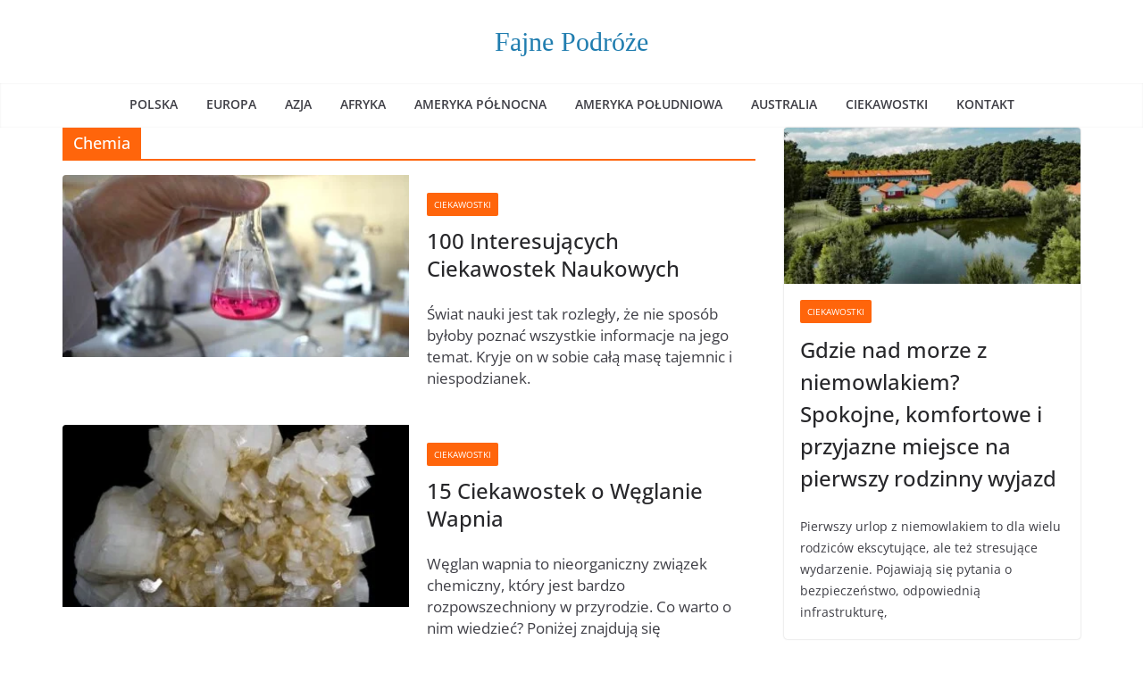

--- FILE ---
content_type: text/html; charset=UTF-8
request_url: https://fajnepodroze.pl/turystyka/chemia/
body_size: 11292
content:
<!doctype html><html lang="pl-PL"><head><script data-no-optimize="1">var litespeed_docref=sessionStorage.getItem("litespeed_docref");litespeed_docref&&(Object.defineProperty(document,"referrer",{get:function(){return litespeed_docref}}),sessionStorage.removeItem("litespeed_docref"));</script> <meta charset="UTF-8"/><link data-optimized="2" rel="stylesheet" href="https://fajnepodroze.pl/wp-content/litespeed/css/3c5a6983688bd8e433fa25020f125f2b.css?ver=9cf17" /><meta name="viewport" content="width=device-width, initial-scale=1"><link rel="profile" href="https://gmpg.org/xfn/11" /><meta name='robots' content='index, follow, max-image-preview:large, max-snippet:-1, max-video-preview:-1' /><title>Chemia - Fajne Podróże</title><link rel="canonical" href="https://fajnepodroze.pl/turystyka/chemia/" /><meta property="og:locale" content="pl_PL" /><meta property="og:type" content="article" /><meta property="og:title" content="Chemia - Fajne Podróże" /><meta property="og:url" content="https://fajnepodroze.pl/turystyka/chemia/" /><meta property="og:site_name" content="Fajne Podróże" /><meta name="twitter:card" content="summary_large_image" /><meta name="twitter:site" content="@fajnepodrozepl" /> <script type="application/ld+json" class="yoast-schema-graph">{"@context":"https://schema.org","@graph":[{"@type":"CollectionPage","@id":"https://fajnepodroze.pl/turystyka/chemia/","url":"https://fajnepodroze.pl/turystyka/chemia/","name":"Chemia - Fajne Podróże","isPartOf":{"@id":"https://fajnepodroze.pl/#website"},"primaryImageOfPage":{"@id":"https://fajnepodroze.pl/turystyka/chemia/#primaryimage"},"image":{"@id":"https://fajnepodroze.pl/turystyka/chemia/#primaryimage"},"thumbnailUrl":"https://fajnepodroze.pl/wp-content/uploads/2019/10/nauka.jpg","breadcrumb":{"@id":"https://fajnepodroze.pl/turystyka/chemia/#breadcrumb"},"inLanguage":"pl-PL"},{"@type":"ImageObject","inLanguage":"pl-PL","@id":"https://fajnepodroze.pl/turystyka/chemia/#primaryimage","url":"https://fajnepodroze.pl/wp-content/uploads/2019/10/nauka.jpg","contentUrl":"https://fajnepodroze.pl/wp-content/uploads/2019/10/nauka.jpg","width":1280,"height":851,"caption":"nauka"},{"@type":"BreadcrumbList","@id":"https://fajnepodroze.pl/turystyka/chemia/#breadcrumb","itemListElement":[{"@type":"ListItem","position":1,"name":"Home","item":"https://fajnepodroze.pl/"},{"@type":"ListItem","position":2,"name":"Chemia"}]},{"@type":"WebSite","@id":"https://fajnepodroze.pl/#website","url":"https://fajnepodroze.pl/","name":"Fajne Podróże","description":"atrakcje, restauracje, ciekawostki, atrakcje dla dzieci","publisher":{"@id":"https://fajnepodroze.pl/#organization"},"potentialAction":[{"@type":"SearchAction","target":{"@type":"EntryPoint","urlTemplate":"https://fajnepodroze.pl/?s={search_term_string}"},"query-input":"required name=search_term_string"}],"inLanguage":"pl-PL"},{"@type":"Organization","@id":"https://fajnepodroze.pl/#organization","name":"FajnePodroze.pl","url":"https://fajnepodroze.pl/","logo":{"@type":"ImageObject","inLanguage":"pl-PL","@id":"https://fajnepodroze.pl/#/schema/logo/image/","url":"","contentUrl":"","caption":"FajnePodroze.pl"},"image":{"@id":"https://fajnepodroze.pl/#/schema/logo/image/"},"sameAs":["https://www.facebook.com/fajnepodrozepl/","https://x.com/fajnepodrozepl","https://www.instagram.com/fajnepodroze.pl/","https://www.youtube.com/Fajnepodrozepl"]}]}</script> <link rel='dns-prefetch' href='//fonts.googleapis.com' /><link rel="alternate" type="application/rss+xml" title="Fajne Podróże &raquo; Kanał z wpisami" href="https://fajnepodroze.pl/feed/" /><link rel="alternate" type="application/rss+xml" title="Fajne Podróże &raquo; Kanał z komentarzami" href="https://fajnepodroze.pl/comments/feed/" /><link rel="alternate" type="application/rss+xml" title="Fajne Podróże &raquo; Kanał z wpisami otagowanymi jako Chemia" href="https://fajnepodroze.pl/turystyka/chemia/feed/" /> <script type="litespeed/javascript" data-src="https://fajnepodroze.pl/wp-includes/js/jquery/jquery.min.js" id="jquery-core-js"></script> <!--[if lte IE 8]> <script type="text/javascript" src="https://fajnepodroze.pl/wp-content/themes/colormag-pro2/assets/js/html5shiv.min.js" id="html5-js"></script> <![endif]--><link rel="https://api.w.org/" href="https://fajnepodroze.pl/wp-json/" /><link rel="alternate" type="application/json" href="https://fajnepodroze.pl/wp-json/wp/v2/tags/876" /><link rel="EditURI" type="application/rsd+xml" title="RSD" href="https://fajnepodroze.pl/xmlrpc.php?rsd" /><meta name="generator" content="WordPress 6.5.7" /><link rel="icon" href="https://fajnepodroze.pl/wp-content/uploads/2023/11/cropped-logo-32x32.png" sizes="32x32" /><link rel="icon" href="https://fajnepodroze.pl/wp-content/uploads/2023/11/cropped-logo-192x192.png" sizes="192x192" /><link rel="apple-touch-icon" href="https://fajnepodroze.pl/wp-content/uploads/2023/11/cropped-logo-180x180.png" /><meta name="msapplication-TileImage" content="https://fajnepodroze.pl/wp-content/uploads/2023/11/cropped-logo-270x270.png" /> <script data-ad-client="ca-pub-2395509462179980" type="litespeed/javascript" data-src="https://pagead2.googlesyndication.com/pagead/js/adsbygoogle.js"></script> <script type="litespeed/javascript" data-src="https://www.googletagmanager.com/gtag/js?id=UA-85728245-1"></script><script type="litespeed/javascript">window.dataLayer=window.dataLayer||[];function gtag(){dataLayer.push(arguments)}gtag('js',new Date());gtag('config','UA-85728245-1')</script> </head><body class="archive tag tag-chemia tag-876 wp-embed-responsive cm-header-layout-2 adv-style-1  wide"><div id="page" class="hfeed site">
<a class="skip-link screen-reader-text" href="#main">Skip to content</a><header id="cm-masthead" class="cm-header cm-layout-2 cm-layout-2-style-1"><div class="cm-main-header"><div id="cm-header-1" class="cm-header-1"><div class="cm-container"><div class="cm-row"><div class="cm-header-col-1"><div id="cm-site-branding" class="cm-site-branding"></div><div id="cm-site-info" class=""><h3 class="cm-site-title">
<a href="https://fajnepodroze.pl/" title="Fajne Podróże" rel="home">Fajne Podróże</a></h3></div></div><div class="cm-header-col-2"></div></div></div></div><div id="cm-header-2" class="cm-header-2"><nav id="cm-primary-nav" class="cm-primary-nav"><div class="cm-container"><div class="cm-row"><p class="cm-menu-toggle" aria-expanded="false">
<svg class="cm-icon cm-icon--bars" xmlns="http://www.w3.org/2000/svg" viewBox="0 0 24 24"><path d="M21 19H3a1 1 0 0 1 0-2h18a1 1 0 0 1 0 2Zm0-6H3a1 1 0 0 1 0-2h18a1 1 0 0 1 0 2Zm0-6H3a1 1 0 0 1 0-2h18a1 1 0 0 1 0 2Z"></path></svg>						<svg class="cm-icon cm-icon--x-mark" xmlns="http://www.w3.org/2000/svg" viewBox="0 0 24 24"><path d="m13.4 12 8.3-8.3c.4-.4.4-1 0-1.4s-1-.4-1.4 0L12 10.6 3.7 2.3c-.4-.4-1-.4-1.4 0s-.4 1 0 1.4l8.3 8.3-8.3 8.3c-.4.4-.4 1 0 1.4.2.2.4.3.7.3s.5-.1.7-.3l8.3-8.3 8.3 8.3c.2.2.5.3.7.3s.5-.1.7-.3c.4-.4.4-1 0-1.4L13.4 12z"></path></svg></p><div class="cm-menu-primary-container"><ul id="menu-menu-2" class="menu"><li id="menu-item-56523" class="menu-item menu-item-type-taxonomy menu-item-object-category menu-item-56523"><a href="https://fajnepodroze.pl/temat/polska/">Polska</a></li><li id="menu-item-56522" class="menu-item menu-item-type-taxonomy menu-item-object-category menu-item-56522"><a href="https://fajnepodroze.pl/temat/europa/">Europa</a></li><li id="menu-item-56520" class="menu-item menu-item-type-taxonomy menu-item-object-category menu-item-56520"><a href="https://fajnepodroze.pl/temat/azja/">Azja</a></li><li id="menu-item-56516" class="menu-item menu-item-type-taxonomy menu-item-object-category menu-item-56516"><a href="https://fajnepodroze.pl/temat/afryka/">Afryka</a></li><li id="menu-item-56517" class="menu-item menu-item-type-taxonomy menu-item-object-category menu-item-56517"><a href="https://fajnepodroze.pl/temat/ameryka-polnocna/">Ameryka Północna</a></li><li id="menu-item-56518" class="menu-item menu-item-type-taxonomy menu-item-object-category menu-item-56518"><a href="https://fajnepodroze.pl/temat/ameryka-poludniowa/">Ameryka Południowa</a></li><li id="menu-item-56519" class="menu-item menu-item-type-taxonomy menu-item-object-category menu-item-56519"><a href="https://fajnepodroze.pl/temat/australia-i-oceania/">Australia</a></li><li id="menu-item-56521" class="menu-item menu-item-type-taxonomy menu-item-object-category menu-item-56521"><a href="https://fajnepodroze.pl/temat/ciekawostki/">Ciekawostki</a></li><li id="menu-item-56525" class="menu-item menu-item-type-post_type menu-item-object-page menu-item-56525"><a href="https://fajnepodroze.pl/kontakt/">Kontakt</a></li></ul></div></div></div></nav></div></div></header><div id="cm-content" class="cm-content"><div class="cm-container"><div class="cm-row"><div id="cm-primary" class="cm-primary"><header class="cm-page-header"><h1 class="cm-page-title">
<span>
Chemia					</span></h1></header><div class="cm-posts cm-layout-1 cm-layout-1-style-1  " ><article id="post-19884"
class=" post-19884 post type-post status-publish format-standard has-post-thumbnail hentry category-ciekawostki tag-chemia"	><div class="cm-featured-image">
<a href="https://fajnepodroze.pl/ciekawostki-naukowe/" title="100 Interesujących Ciekawostek Naukowych">
<img data-lazyloaded="1" src="[data-uri]" width="390" height="205" data-src="https://fajnepodroze.pl/wp-content/uploads/2019/10/nauka-390x205.jpg" class="attachment-colormag-featured-post-medium size-colormag-featured-post-medium wp-post-image" alt="nauka" decoding="async" fetchpriority="high" />
</a></div><div class="cm-post-content"><div class="cm-entry-header-meta"><div class="cm-post-categories"><a href="https://fajnepodroze.pl/temat/ciekawostki/"  rel="category tag">Ciekawostki</a></div></div><header class="cm-entry-header"><h2 class="cm-entry-title">
<a href="https://fajnepodroze.pl/ciekawostki-naukowe/" title="100 Interesujących Ciekawostek Naukowych">
100 Interesujących Ciekawostek Naukowych			</a></h2></header><div class="cm-below-entry-meta "></div><div class="cm-entry-summary"><p>Świat nauki jest tak rozległy, że nie sposób byłoby poznać wszystkie informacje na jego temat. Kryje on w sobie całą masę tajemnic i niespodzianek.</p></div></div></article><article id="post-39274"
class=" post-39274 post type-post status-publish format-standard has-post-thumbnail hentry category-ciekawostki tag-chemia"	><div class="cm-featured-image">
<a href="https://fajnepodroze.pl/weglan-wapnia-ciekawostki/" title="15 Ciekawostek o Węglanie Wapnia">
<img data-lazyloaded="1" src="[data-uri]" width="390" height="205" data-src="https://fajnepodroze.pl/wp-content/uploads/2022/12/1389px-Dolomite-Magnesite-_Navarre-min-390x205.jpg" class="attachment-colormag-featured-post-medium size-colormag-featured-post-medium wp-post-image" alt="dolomit" decoding="async" />
</a></div><div class="cm-post-content"><div class="cm-entry-header-meta"><div class="cm-post-categories"><a href="https://fajnepodroze.pl/temat/ciekawostki/"  rel="category tag">Ciekawostki</a></div></div><header class="cm-entry-header"><h2 class="cm-entry-title">
<a href="https://fajnepodroze.pl/weglan-wapnia-ciekawostki/" title="15 Ciekawostek o Węglanie Wapnia">
15 Ciekawostek o Węglanie Wapnia			</a></h2></header><div class="cm-below-entry-meta "></div><div class="cm-entry-summary"><p>Węglan wapnia to nieorganiczny związek chemiczny, który jest bardzo rozpowszechniony w przyrodzie. Co warto o nim wiedzieć? Poniżej znajdują się</p></div></div></article><article id="post-34524"
class=" post-34524 post type-post status-publish format-standard has-post-thumbnail hentry category-ciekawostki tag-chemia"	><div class="cm-featured-image">
<a href="https://fajnepodroze.pl/azot-ciekawostki/" title="10 Niesamowitych Ciekawostek o Azocie">
<img data-lazyloaded="1" src="[data-uri]" width="390" height="205" data-src="https://fajnepodroze.pl/wp-content/uploads/2022/05/chemistry-ga864b446c_1280-390x205.jpg" class="attachment-colormag-featured-post-medium size-colormag-featured-post-medium wp-post-image" alt="ciekły azot" decoding="async" />
</a></div><div class="cm-post-content"><div class="cm-entry-header-meta"><div class="cm-post-categories"><a href="https://fajnepodroze.pl/temat/ciekawostki/"  rel="category tag">Ciekawostki</a></div></div><header class="cm-entry-header"><h2 class="cm-entry-title">
<a href="https://fajnepodroze.pl/azot-ciekawostki/" title="10 Niesamowitych Ciekawostek o Azocie">
10 Niesamowitych Ciekawostek o Azocie			</a></h2></header><div class="cm-below-entry-meta "></div><div class="cm-entry-summary"><p>Azot to pierwiastek chemiczny i niemetal z grupy azotowców. W warunkach naturalnych jest to bezbarwny i pozbawiony zapachu gaz. Co</p></div></div></article><article id="post-19321"
class=" post-19321 post type-post status-publish format-standard has-post-thumbnail hentry category-ciekawostki tag-chemia tag-wielcy-ludzie"	><div class="cm-featured-image">
<a href="https://fajnepodroze.pl/maria-sklodowska-curie-ciekawostki/" title="100 Ciekawostek o Marii Skłodowskiej Curie">
<img data-lazyloaded="1" src="[data-uri]" width="390" height="205" data-src="https://fajnepodroze.pl/wp-content/uploads/2019/10/pomnik-2-390x205.jpg" class="attachment-colormag-featured-post-medium size-colormag-featured-post-medium wp-post-image" alt="pomnik" decoding="async" />
</a></div><div class="cm-post-content"><div class="cm-entry-header-meta"><div class="cm-post-categories"><a href="https://fajnepodroze.pl/temat/ciekawostki/"  rel="category tag">Ciekawostki</a></div></div><header class="cm-entry-header"><h2 class="cm-entry-title">
<a href="https://fajnepodroze.pl/maria-sklodowska-curie-ciekawostki/" title="100 Ciekawostek o Marii Skłodowskiej Curie">
100 Ciekawostek o Marii Skłodowskiej Curie			</a></h2></header><div class="cm-below-entry-meta "></div><div class="cm-entry-summary"><p>Maria Skłodowska-Curie to jedna z naszych najbardziej znamienitych rodaczek. Warto zatem wiedzieć o niej nieco więcej, niż powie nam encyklopedia.</p></div></div></article><article id="post-23912"
class=" post-23912 post type-post status-publish format-standard has-post-thumbnail hentry category-ciekawostki tag-chemia"	><div class="cm-featured-image">
<a href="https://fajnepodroze.pl/ciekawostki-chemiczne/" title="25 Zaskakujących Ciekawostek Chemicznych">
<img data-lazyloaded="1" src="[data-uri]" width="390" height="205" data-src="https://fajnepodroze.pl/wp-content/uploads/2020/03/fiolki-390x205.jpg" class="attachment-colormag-featured-post-medium size-colormag-featured-post-medium wp-post-image" alt="fiolki z labolatorium" decoding="async" />
</a></div><div class="cm-post-content"><div class="cm-entry-header-meta"><div class="cm-post-categories"><a href="https://fajnepodroze.pl/temat/ciekawostki/"  rel="category tag">Ciekawostki</a></div></div><header class="cm-entry-header"><h2 class="cm-entry-title">
<a href="https://fajnepodroze.pl/ciekawostki-chemiczne/" title="25 Zaskakujących Ciekawostek Chemicznych">
25 Zaskakujących Ciekawostek Chemicznych			</a></h2></header><div class="cm-below-entry-meta "></div><div class="cm-entry-summary"><p>Klaster węglowy w kształcie piłki nożnej C60 został nazwany &#8222;najpiękniejszą molekułą&#8221;, a jeśli masz oko do symetrii, to łatwo zrozumieć dlaczego.</p></div></div></article><article id="post-39039"
class=" post-39039 post type-post status-publish format-standard has-post-thumbnail hentry category-ciekawostki tag-chemia tag-naukowcy"	><div class="cm-featured-image">
<a href="https://fajnepodroze.pl/dimitrij-mendelejew-ciekawostki/" title="10 interesujących ciekawostek o Dimitriju Mendelejewie">
<img data-lazyloaded="1" src="[data-uri]" width="331" height="205" data-src="https://fajnepodroze.pl/wp-content/uploads/2022/12/1861._Портрет_Д.И._Менделеева-min-331x205.jpg" class="attachment-colormag-featured-post-medium size-colormag-featured-post-medium wp-post-image" alt="Dimitrij Mendelejew" decoding="async" />
</a></div><div class="cm-post-content"><div class="cm-entry-header-meta"><div class="cm-post-categories"><a href="https://fajnepodroze.pl/temat/ciekawostki/"  rel="category tag">Ciekawostki</a></div></div><header class="cm-entry-header"><h2 class="cm-entry-title">
<a href="https://fajnepodroze.pl/dimitrij-mendelejew-ciekawostki/" title="10 interesujących ciekawostek o Dimitriju Mendelejewie">
10 interesujących ciekawostek o Dimitriju Mendelejewie			</a></h2></header><div class="cm-below-entry-meta "></div><div class="cm-entry-summary"><p>Wśród wielu znakomitych chemików, jakich świat poznał, nie ma chyba osoby, która w szkole nie poznałaby stworzonego przez Mendelejewa układu</p></div></div></article><article id="post-38800"
class=" post-38800 post type-post status-publish format-standard has-post-thumbnail hentry category-ciekawostki tag-chemia"	><div class="cm-featured-image">
<a href="https://fajnepodroze.pl/maria-curie-sklodowska-ciekawostki-dla-dzieci/" title="15 ciekawostek dla dzieci o Marii Curie Skłodowskiej">
<img data-lazyloaded="1" src="[data-uri]" width="390" height="205" data-src="https://fajnepodroze.pl/wp-content/uploads/2019/12/Maria-Curie-390x205.jpg" class="attachment-colormag-featured-post-medium size-colormag-featured-post-medium wp-post-image" alt="Maria Curie" decoding="async" />
</a></div><div class="cm-post-content"><div class="cm-entry-header-meta"><div class="cm-post-categories"><a href="https://fajnepodroze.pl/temat/ciekawostki/"  rel="category tag">Ciekawostki</a></div></div><header class="cm-entry-header"><h2 class="cm-entry-title">
<a href="https://fajnepodroze.pl/maria-curie-sklodowska-ciekawostki-dla-dzieci/" title="15 ciekawostek dla dzieci o Marii Curie Skłodowskiej">
15 ciekawostek dla dzieci o Marii Curie Skłodowskiej			</a></h2></header><div class="cm-below-entry-meta "></div><div class="cm-entry-summary"><p>Maria Curie-Skłodowska była jednym z najlepszych naukowców w historii. Przeszła do historii jako pierwsza kobieta, która dostała Nagrodę Nobla, a</p></div></div></article><article id="post-34776"
class=" post-34776 post type-post status-publish format-standard has-post-thumbnail hentry category-ciekawostki tag-chemia"	><div class="cm-featured-image">
<a href="https://fajnepodroze.pl/chemiczne-ciekawostki/" title="10 zaskakujących ciekawostek chemicznych">
<img data-lazyloaded="1" src="[data-uri]" width="390" height="205" data-src="https://fajnepodroze.pl/wp-content/uploads/2022/05/cheese-g42d288986_1920-min-390x205.jpg" class="attachment-colormag-featured-post-medium size-colormag-featured-post-medium wp-post-image" alt="ciekawostki chemiczne" decoding="async" />
</a></div><div class="cm-post-content"><div class="cm-entry-header-meta"><div class="cm-post-categories"><a href="https://fajnepodroze.pl/temat/ciekawostki/"  rel="category tag">Ciekawostki</a></div></div><header class="cm-entry-header"><h2 class="cm-entry-title">
<a href="https://fajnepodroze.pl/chemiczne-ciekawostki/" title="10 zaskakujących ciekawostek chemicznych">
10 zaskakujących ciekawostek chemicznych			</a></h2></header><div class="cm-below-entry-meta "></div><div class="cm-entry-summary"><p>Chemia należy do nauk przyrodniczych. Zajmuje się badaniem budowy i właściwości substancji oraz różnych przemian zachodzących między nimi. Chemia jest</p></div></div></article><article id="post-34773"
class=" post-34773 post type-post status-publish format-standard has-post-thumbnail hentry category-ciekawostki tag-chemia"	><div class="cm-featured-image">
<a href="https://fajnepodroze.pl/ciekawostek-chemicznych-z-zycia-codziennego/" title="10 zaskakujących ciekawostek chemicznych z życia codziennego">
<img data-lazyloaded="1" src="[data-uri]" width="390" height="205" data-src="https://fajnepodroze.pl/wp-content/uploads/2022/05/apple-g73a730bab_1920-min-390x205.jpg" class="attachment-colormag-featured-post-medium size-colormag-featured-post-medium wp-post-image" alt="ciekawostki chemiczne" decoding="async" />
</a></div><div class="cm-post-content"><div class="cm-entry-header-meta"><div class="cm-post-categories"><a href="https://fajnepodroze.pl/temat/ciekawostki/"  rel="category tag">Ciekawostki</a></div></div><header class="cm-entry-header"><h2 class="cm-entry-title">
<a href="https://fajnepodroze.pl/ciekawostek-chemicznych-z-zycia-codziennego/" title="10 zaskakujących ciekawostek chemicznych z życia codziennego">
10 zaskakujących ciekawostek chemicznych z życia codziennego			</a></h2></header><div class="cm-below-entry-meta "></div><div class="cm-entry-summary"><p>Chemia jest nieodłączną częścią naszego życia. Spotykamy ją w powietrzu którym oddychamy, pożywieniu które spożywamy, a także w każdym produkcie</p></div></div></article><article id="post-34770"
class=" post-34770 post type-post status-publish format-standard has-post-thumbnail hentry category-ciekawostki tag-chemia"	><div class="cm-featured-image">
<a href="https://fajnepodroze.pl/chlorek-sodu-ciekawostki/" title="10 ciekawostek o chlorku sodu">
<img data-lazyloaded="1" src="[data-uri]" width="390" height="205" data-src="https://fajnepodroze.pl/wp-content/uploads/2022/05/rock-salt-g2c00aaca4_1920-min-390x205.jpg" class="attachment-colormag-featured-post-medium size-colormag-featured-post-medium wp-post-image" alt="chlorek sodu" decoding="async" />
</a></div><div class="cm-post-content"><div class="cm-entry-header-meta"><div class="cm-post-categories"><a href="https://fajnepodroze.pl/temat/ciekawostki/"  rel="category tag">Ciekawostki</a></div></div><header class="cm-entry-header"><h2 class="cm-entry-title">
<a href="https://fajnepodroze.pl/chlorek-sodu-ciekawostki/" title="10 ciekawostek o chlorku sodu">
10 ciekawostek o chlorku sodu			</a></h2></header><div class="cm-below-entry-meta "></div><div class="cm-entry-summary"><p>Chlorek sodu (NaCl) jest nieorganicznym związkiem chemicznym. Sól kamienna, bo o niej tu mowa stanowi nieodłączny element naszego codziennego życia.</p></div></div></article><article id="post-34742"
class=" post-34742 post type-post status-publish format-standard has-post-thumbnail hentry category-ciekawostki tag-chemia"	><div class="cm-featured-image">
<a href="https://fajnepodroze.pl/bor-ciekawostki/" title="10 ciekawsotek o pierwiastku Bor">
<img data-lazyloaded="1" src="[data-uri]" width="390" height="205" data-src="https://fajnepodroze.pl/wp-content/uploads/2022/05/walnuts-g6ed967c69_1920-min-390x205.jpg" class="attachment-colormag-featured-post-medium size-colormag-featured-post-medium wp-post-image" alt="bor występuje w orzechach" decoding="async" />
</a></div><div class="cm-post-content"><div class="cm-entry-header-meta"><div class="cm-post-categories"><a href="https://fajnepodroze.pl/temat/ciekawostki/"  rel="category tag">Ciekawostki</a></div></div><header class="cm-entry-header"><h2 class="cm-entry-title">
<a href="https://fajnepodroze.pl/bor-ciekawostki/" title="10 ciekawsotek o pierwiastku Bor">
10 ciekawsotek o pierwiastku Bor			</a></h2></header><div class="cm-below-entry-meta "></div><div class="cm-entry-summary"><p>Związki chemiczne mające w swoim składzie bor były stosowane od stuleci. Pierwsze wzmianki o zastosowaniu minerału boru – boraksu sięgają</p></div></div></article><article id="post-24228"
class=" post-24228 post type-post status-publish format-standard has-post-thumbnail hentry category-ciekawostki tag-chemia"	><div class="cm-featured-image">
<a href="https://fajnepodroze.pl/promieniowanie-gamma-ciekawostki/" title="Promieniowanie Gamma &#8211; 22 ciekawostek, informacji i faktów">
<img data-lazyloaded="1" src="[data-uri]" width="390" height="205" data-src="https://fajnepodroze.pl/wp-content/uploads/2020/04/ostrzezenie-390x205.jpg" class="attachment-colormag-featured-post-medium size-colormag-featured-post-medium wp-post-image" alt="ostrzeżenie" decoding="async" />
</a></div><div class="cm-post-content"><div class="cm-entry-header-meta"><div class="cm-post-categories"><a href="https://fajnepodroze.pl/temat/ciekawostki/"  rel="category tag">Ciekawostki</a></div></div><header class="cm-entry-header"><h2 class="cm-entry-title">
<a href="https://fajnepodroze.pl/promieniowanie-gamma-ciekawostki/" title="Promieniowanie Gamma &#8211; 22 ciekawostek, informacji i faktów">
Promieniowanie Gamma &#8211; 22 ciekawostek, informacji i faktów			</a></h2></header><div class="cm-below-entry-meta "></div><div class="cm-entry-summary"><p>Promieniowanie gama to forma elektromagnetycznego promieniowania, która pokrywa się z zakresem promieniowania rentgenowskiego.</p></div></div></article><div class="tg-numbered-pagination"></div></div></div><div id="cm-secondary" class="cm-secondary"><aside id="colormag_featured_posts_vertical_widget-15" class="widget cm-featured-posts cm-featured-posts--style-2"><div class="cm-first-post"><div class="cm-post">
<a href="https://fajnepodroze.pl/gdzie-nad-morze-z-niemowlakiem-spokojne-komfortowe-i-przyjazne-miejsce-na-pierwszy-rodzinny-wyjazd/" title="Gdzie nad morze z niemowlakiem? Spokojne, komfortowe i przyjazne miejsce na pierwszy rodzinny wyjazd"><img data-lazyloaded="1" src="[data-uri]" width="390" height="205" data-src="https://fajnepodroze.pl/wp-content/uploads/2025/12/newsletter-bg-390x205.jpg" class="attachment-colormag-featured-post-medium size-colormag-featured-post-medium wp-post-image" alt="Gdzie nad morze z niemowlakiem? Spokojne, komfortowe i przyjazne miejsce na pierwszy rodzinny wyjazd" title="Gdzie nad morze z niemowlakiem? Spokojne, komfortowe i przyjazne miejsce na pierwszy rodzinny wyjazd" decoding="async" /></a></figure><div class="cm-post-content"><div class="cm-entry-header-meta"><div class="cm-post-categories"><a href="https://fajnepodroze.pl/temat/ciekawostki/"  rel="category tag">Ciekawostki</a></div></div><h3 class="cm-entry-title">			<a href="https://fajnepodroze.pl/gdzie-nad-morze-z-niemowlakiem-spokojne-komfortowe-i-przyjazne-miejsce-na-pierwszy-rodzinny-wyjazd/" title="Gdzie nad morze z niemowlakiem? Spokojne, komfortowe i przyjazne miejsce na pierwszy rodzinny wyjazd">
Gdzie nad morze z niemowlakiem? Spokojne, komfortowe i przyjazne miejsce na pierwszy rodzinny wyjazd			</a></h3><div class="cm-below-entry-meta "></div><div class="cm-entry-summary"><p>Pierwszy urlop z niemowlakiem to dla wielu rodziców ekscytujące, ale też stresujące wydarzenie. Pojawiają się pytania o bezpieczeństwo, odpowiednią infrastrukturę,</p></div></div></div></div><div class="cm-posts"><div class="cm-post">
<a href="https://fajnepodroze.pl/gdzie-spedzic-ferie-nad-morzem-z-dostepem-do-aquaparku/" title="Gdzie spędzić ferie nad morzem z dostępem do aquaparku?"><img data-lazyloaded="1" src="[data-uri]" width="130" height="90" data-src="https://fajnepodroze.pl/wp-content/uploads/2025/12/pexels-photo-54200-130x90.jpg" class="attachment-colormag-featured-post-small size-colormag-featured-post-small wp-post-image" alt="kobieta zdmuchuje śnieg" title="Gdzie spędzić ferie nad morzem z dostępem do aquaparku?" decoding="async" data-srcset="https://fajnepodroze.pl/wp-content/uploads/2025/12/pexels-photo-54200-130x90.jpg 130w, https://fajnepodroze.pl/wp-content/uploads/2025/12/pexels-photo-54200-392x272.jpg 392w" data-sizes="(max-width: 130px) 100vw, 130px" /></a></figure><div class="cm-post-content"><div class="cm-entry-header-meta"><div class="cm-post-categories"><a href="https://fajnepodroze.pl/temat/ciekawostki/"  rel="category tag">Ciekawostki</a></div></div><h3 class="cm-entry-title">			<a href="https://fajnepodroze.pl/gdzie-spedzic-ferie-nad-morzem-z-dostepem-do-aquaparku/" title="Gdzie spędzić ferie nad morzem z dostępem do aquaparku?">
Gdzie spędzić ferie nad morzem z dostępem do aquaparku?			</a></h3><div class="cm-below-entry-meta "></div></div></div><div class="cm-post">
<a href="https://fajnepodroze.pl/brzytwa-czy-shavette-wszystko-co-musisz-wiedziec-o-goleniu-konturow-brody-i-pelnym-goleniu-na-mokro/" title="Brzytwa czy Shavette? Wszystko, co musisz wiedzieć o goleniu konturów brody i pełnym goleniu na mokro."><img data-lazyloaded="1" src="[data-uri]" width="130" height="90" data-src="https://fajnepodroze.pl/wp-content/uploads/2025/12/brzytwa-130x90.jpg" class="attachment-colormag-featured-post-small size-colormag-featured-post-small wp-post-image" alt="brzytwa" title="Brzytwa czy Shavette? Wszystko, co musisz wiedzieć o goleniu konturów brody i pełnym goleniu na mokro." decoding="async" data-srcset="https://fajnepodroze.pl/wp-content/uploads/2025/12/brzytwa-130x90.jpg 130w, https://fajnepodroze.pl/wp-content/uploads/2025/12/brzytwa-392x272.jpg 392w" data-sizes="(max-width: 130px) 100vw, 130px" /></a></figure><div class="cm-post-content"><div class="cm-entry-header-meta"><div class="cm-post-categories"><a href="https://fajnepodroze.pl/temat/ciekawostki/"  rel="category tag">Ciekawostki</a></div></div><h3 class="cm-entry-title">			<a href="https://fajnepodroze.pl/brzytwa-czy-shavette-wszystko-co-musisz-wiedziec-o-goleniu-konturow-brody-i-pelnym-goleniu-na-mokro/" title="Brzytwa czy Shavette? Wszystko, co musisz wiedzieć o goleniu konturów brody i pełnym goleniu na mokro.">
Brzytwa czy Shavette? Wszystko, co musisz wiedzieć o goleniu konturów brody i pełnym goleniu na mokro.			</a></h3><div class="cm-below-entry-meta "></div></div></div><div class="cm-post">
<a href="https://fajnepodroze.pl/aster-resort-twoja-ekskluzywna-odskocznia-od-codziennosci/" title="Aster Resort – Twoja ekskluzywna odskocznia od codzienności"><img data-lazyloaded="1" src="[data-uri]" width="130" height="90" data-src="https://fajnepodroze.pl/wp-content/uploads/2025/12/20251201222322-130x90.jpg" class="attachment-colormag-featured-post-small size-colormag-featured-post-small wp-post-image" alt="zachód słońca" title="Aster Resort – Twoja ekskluzywna odskocznia od codzienności" decoding="async" data-srcset="https://fajnepodroze.pl/wp-content/uploads/2025/12/20251201222322-130x90.jpg 130w, https://fajnepodroze.pl/wp-content/uploads/2025/12/20251201222322-392x272.jpg 392w" data-sizes="(max-width: 130px) 100vw, 130px" /></a></figure><div class="cm-post-content"><div class="cm-entry-header-meta"><div class="cm-post-categories"><a href="https://fajnepodroze.pl/temat/ciekawostki/"  rel="category tag">Ciekawostki</a></div></div><h3 class="cm-entry-title">			<a href="https://fajnepodroze.pl/aster-resort-twoja-ekskluzywna-odskocznia-od-codziennosci/" title="Aster Resort – Twoja ekskluzywna odskocznia od codzienności">
Aster Resort – Twoja ekskluzywna odskocznia od codzienności			</a></h3><div class="cm-below-entry-meta "></div></div></div><div class="cm-post">
<a href="https://fajnepodroze.pl/esim-kontra-tradycyjna-karta-sim-co-lepiej-sprawdzi-sie-w-podrozy/" title="eSIM kontra tradycyjna karta SIM – co lepiej sprawdzi się w podróży?"><img data-lazyloaded="1" src="[data-uri]" width="130" height="90" data-src="https://fajnepodroze.pl/wp-content/uploads/2025/12/20251103105337_download-130x90.jpg" class="attachment-colormag-featured-post-small size-colormag-featured-post-small wp-post-image" alt="lotnisko" title="eSIM kontra tradycyjna karta SIM – co lepiej sprawdzi się w podróży?" decoding="async" data-srcset="https://fajnepodroze.pl/wp-content/uploads/2025/12/20251103105337_download-130x90.jpg 130w, https://fajnepodroze.pl/wp-content/uploads/2025/12/20251103105337_download-392x272.jpg 392w" data-sizes="(max-width: 130px) 100vw, 130px" /></a></figure><div class="cm-post-content"><div class="cm-entry-header-meta"><div class="cm-post-categories"><a href="https://fajnepodroze.pl/temat/ciekawostki/"  rel="category tag">Ciekawostki</a></div></div><h3 class="cm-entry-title">			<a href="https://fajnepodroze.pl/esim-kontra-tradycyjna-karta-sim-co-lepiej-sprawdzi-sie-w-podrozy/" title="eSIM kontra tradycyjna karta SIM – co lepiej sprawdzi się w podróży?">
eSIM kontra tradycyjna karta SIM – co lepiej sprawdzi się w podróży?			</a></h3><div class="cm-below-entry-meta "></div></div></div><div class="cm-post">
<a href="https://fajnepodroze.pl/ferie-na-stoku-w-sloncu-zimowy-oboz-narciarski-we-wloszech-dla-twojego-dziecka/" title="Ferie na stoku w słońcu – zimowy obóz narciarski we Włoszech dla twojego dziecka"><img data-lazyloaded="1" src="[data-uri]" width="130" height="90" data-src="https://fajnepodroze.pl/wp-content/uploads/2025/12/gory-130x90.jpg" class="attachment-colormag-featured-post-small size-colormag-featured-post-small wp-post-image" alt="góry" title="Ferie na stoku w słońcu – zimowy obóz narciarski we Włoszech dla twojego dziecka" decoding="async" data-srcset="https://fajnepodroze.pl/wp-content/uploads/2025/12/gory-130x90.jpg 130w, https://fajnepodroze.pl/wp-content/uploads/2025/12/gory-392x272.jpg 392w" data-sizes="(max-width: 130px) 100vw, 130px" /></a></figure><div class="cm-post-content"><div class="cm-entry-header-meta"><div class="cm-post-categories"><a href="https://fajnepodroze.pl/temat/ciekawostki/"  rel="category tag">Ciekawostki</a></div></div><h3 class="cm-entry-title">			<a href="https://fajnepodroze.pl/ferie-na-stoku-w-sloncu-zimowy-oboz-narciarski-we-wloszech-dla-twojego-dziecka/" title="Ferie na stoku w słońcu – zimowy obóz narciarski we Włoszech dla twojego dziecka">
Ferie na stoku w słońcu – zimowy obóz narciarski we Włoszech dla twojego dziecka			</a></h3><div class="cm-below-entry-meta "></div></div></div><div class="cm-post">
<a href="https://fajnepodroze.pl/gdzie-na-pierwszy-rejs-w-sezonie-najciekawsze-akweny-w-polsce-i-europie/" title="Gdzie na pierwszy rejs w sezonie? Najciekawsze akweny w Polsce i Europie"><img data-lazyloaded="1" src="[data-uri]" width="130" height="90" data-src="https://fajnepodroze.pl/wp-content/uploads/2025/12/morze-z-lodziami-w-poblizu-doku-i-zielonymi-drzewami-w-oddali-pod-blekitnym-niebem-130x90.jpg" class="attachment-colormag-featured-post-small size-colormag-featured-post-small wp-post-image" alt="morze" title="Gdzie na pierwszy rejs w sezonie? Najciekawsze akweny w Polsce i Europie" decoding="async" data-srcset="https://fajnepodroze.pl/wp-content/uploads/2025/12/morze-z-lodziami-w-poblizu-doku-i-zielonymi-drzewami-w-oddali-pod-blekitnym-niebem-130x90.jpg 130w, https://fajnepodroze.pl/wp-content/uploads/2025/12/morze-z-lodziami-w-poblizu-doku-i-zielonymi-drzewami-w-oddali-pod-blekitnym-niebem-392x272.jpg 392w" data-sizes="(max-width: 130px) 100vw, 130px" /></a></figure><div class="cm-post-content"><div class="cm-entry-header-meta"><div class="cm-post-categories"><a href="https://fajnepodroze.pl/temat/ciekawostki/"  rel="category tag">Ciekawostki</a></div></div><h3 class="cm-entry-title">			<a href="https://fajnepodroze.pl/gdzie-na-pierwszy-rejs-w-sezonie-najciekawsze-akweny-w-polsce-i-europie/" title="Gdzie na pierwszy rejs w sezonie? Najciekawsze akweny w Polsce i Europie">
Gdzie na pierwszy rejs w sezonie? Najciekawsze akweny w Polsce i Europie			</a></h3><div class="cm-below-entry-meta "></div></div></div><div class="cm-post">
<a href="https://fajnepodroze.pl/busy-do-belgii-wygodnie-i-komfortowo-busem-do-belgii-z-adresu-pod-adres/" title="Busy do Belgii – wygodnie i komfortowo busem do Belgii z adresu pod adres"><img data-lazyloaded="1" src="[data-uri]" width="130" height="90" data-src="https://fajnepodroze.pl/wp-content/uploads/2025/10/zdjecie-130x90.jpg" class="attachment-colormag-featured-post-small size-colormag-featured-post-small wp-post-image" alt="zdjęcie" title="Busy do Belgii – wygodnie i komfortowo busem do Belgii z adresu pod adres" decoding="async" data-srcset="https://fajnepodroze.pl/wp-content/uploads/2025/10/zdjecie-130x90.jpg 130w, https://fajnepodroze.pl/wp-content/uploads/2025/10/zdjecie-392x272.jpg 392w" data-sizes="(max-width: 130px) 100vw, 130px" /></a></figure><div class="cm-post-content"><div class="cm-entry-header-meta"><div class="cm-post-categories"><a href="https://fajnepodroze.pl/temat/ciekawostki/"  rel="category tag">Ciekawostki</a></div></div><h3 class="cm-entry-title">			<a href="https://fajnepodroze.pl/busy-do-belgii-wygodnie-i-komfortowo-busem-do-belgii-z-adresu-pod-adres/" title="Busy do Belgii – wygodnie i komfortowo busem do Belgii z adresu pod adres">
Busy do Belgii – wygodnie i komfortowo busem do Belgii z adresu pod adres			</a></h3><div class="cm-below-entry-meta "></div></div></div><div class="cm-post">
<a href="https://fajnepodroze.pl/twoj-azyl-nad-morzem-apartamenty-z-jacuzzi-na-wylacznosc-we-wladyslawowie-czekaja/" title="Twój azyl nad morzem – apartamenty z jacuzzi na wyłączność we Władysławowie czekają"><img data-lazyloaded="1" src="[data-uri]" width="130" height="90" data-src="https://fajnepodroze.pl/wp-content/uploads/2025/10/elegante_apartamentnadmorzem-130x90.jpg" class="attachment-colormag-featured-post-small size-colormag-featured-post-small wp-post-image" alt="Twój azyl nad morzem – apartamenty z jacuzzi na wyłączność we Władysławowie czekają" title="Twój azyl nad morzem – apartamenty z jacuzzi na wyłączność we Władysławowie czekają" decoding="async" data-srcset="https://fajnepodroze.pl/wp-content/uploads/2025/10/elegante_apartamentnadmorzem-130x90.jpg 130w, https://fajnepodroze.pl/wp-content/uploads/2025/10/elegante_apartamentnadmorzem-680x463.jpg 680w, https://fajnepodroze.pl/wp-content/uploads/2025/10/elegante_apartamentnadmorzem-1200x818.jpg 1200w, https://fajnepodroze.pl/wp-content/uploads/2025/10/elegante_apartamentnadmorzem-420x286.jpg 420w, https://fajnepodroze.pl/wp-content/uploads/2025/10/elegante_apartamentnadmorzem-768x523.jpg 768w, https://fajnepodroze.pl/wp-content/uploads/2025/10/elegante_apartamentnadmorzem-1536x1046.jpg 1536w, https://fajnepodroze.pl/wp-content/uploads/2025/10/elegante_apartamentnadmorzem-392x272.jpg 392w, https://fajnepodroze.pl/wp-content/uploads/2025/10/elegante_apartamentnadmorzem.jpg 1920w" data-sizes="(max-width: 130px) 100vw, 130px" /></a></figure><div class="cm-post-content"><div class="cm-entry-header-meta"><div class="cm-post-categories"><a href="https://fajnepodroze.pl/temat/ciekawostki/"  rel="category tag">Ciekawostki</a></div></div><h3 class="cm-entry-title">			<a href="https://fajnepodroze.pl/twoj-azyl-nad-morzem-apartamenty-z-jacuzzi-na-wylacznosc-we-wladyslawowie-czekaja/" title="Twój azyl nad morzem – apartamenty z jacuzzi na wyłączność we Władysławowie czekają">
Twój azyl nad morzem – apartamenty z jacuzzi na wyłączność we Władysławowie czekają			</a></h3><div class="cm-below-entry-meta "></div></div></div><div class="cm-post">
<a href="https://fajnepodroze.pl/dlaczego-podroznicy-rezygnuja-z-przewodnikow-na-rzecz-audiobookow/" title="Dlaczego podróżnicy rezygnują z przewodników na rzecz audiobooków?"><img data-lazyloaded="1" src="[data-uri]" width="130" height="90" data-src="https://fajnepodroze.pl/wp-content/uploads/2025/09/pexels-lukas-hartmann-304281-907526-130x90.jpg" class="attachment-colormag-featured-post-small size-colormag-featured-post-small wp-post-image" alt="turysta na chodniku" title="Dlaczego podróżnicy rezygnują z przewodników na rzecz audiobooków?" decoding="async" data-srcset="https://fajnepodroze.pl/wp-content/uploads/2025/09/pexels-lukas-hartmann-304281-907526-130x90.jpg 130w, https://fajnepodroze.pl/wp-content/uploads/2025/09/pexels-lukas-hartmann-304281-907526-392x272.jpg 392w" data-sizes="(max-width: 130px) 100vw, 130px" /></a></figure><div class="cm-post-content"><div class="cm-entry-header-meta"><div class="cm-post-categories"><a href="https://fajnepodroze.pl/temat/ciekawostki/"  rel="category tag">Ciekawostki</a></div></div><h3 class="cm-entry-title">			<a href="https://fajnepodroze.pl/dlaczego-podroznicy-rezygnuja-z-przewodnikow-na-rzecz-audiobookow/" title="Dlaczego podróżnicy rezygnują z przewodników na rzecz audiobooków?">
Dlaczego podróżnicy rezygnują z przewodników na rzecz audiobooków?			</a></h3><div class="cm-below-entry-meta "></div></div></div></div></aside></div></div></div></div><div class="cm-footer-bar cm-footer-bar-style-1"><div class="cm-container"><div class="cm-row"><div class="cm-footer-bar-area"><div class="cm-footer-bar__1"></div><div class="cm-footer-bar__2"><p>Fajne Podróże</p><p>Copyright© 2013-2024</p><p>Wszystkie prawa zastrzeżone</p></div></div></div></div></div></footer></div> <script data-no-optimize="1">!function(t,e){"object"==typeof exports&&"undefined"!=typeof module?module.exports=e():"function"==typeof define&&define.amd?define(e):(t="undefined"!=typeof globalThis?globalThis:t||self).LazyLoad=e()}(this,function(){"use strict";function e(){return(e=Object.assign||function(t){for(var e=1;e<arguments.length;e++){var n,a=arguments[e];for(n in a)Object.prototype.hasOwnProperty.call(a,n)&&(t[n]=a[n])}return t}).apply(this,arguments)}function i(t){return e({},it,t)}function o(t,e){var n,a="LazyLoad::Initialized",i=new t(e);try{n=new CustomEvent(a,{detail:{instance:i}})}catch(t){(n=document.createEvent("CustomEvent")).initCustomEvent(a,!1,!1,{instance:i})}window.dispatchEvent(n)}function l(t,e){return t.getAttribute(gt+e)}function c(t){return l(t,bt)}function s(t,e){return function(t,e,n){e=gt+e;null!==n?t.setAttribute(e,n):t.removeAttribute(e)}(t,bt,e)}function r(t){return s(t,null),0}function u(t){return null===c(t)}function d(t){return c(t)===vt}function f(t,e,n,a){t&&(void 0===a?void 0===n?t(e):t(e,n):t(e,n,a))}function _(t,e){nt?t.classList.add(e):t.className+=(t.className?" ":"")+e}function v(t,e){nt?t.classList.remove(e):t.className=t.className.replace(new RegExp("(^|\\s+)"+e+"(\\s+|$)")," ").replace(/^\s+/,"").replace(/\s+$/,"")}function g(t){return t.llTempImage}function b(t,e){!e||(e=e._observer)&&e.unobserve(t)}function p(t,e){t&&(t.loadingCount+=e)}function h(t,e){t&&(t.toLoadCount=e)}function n(t){for(var e,n=[],a=0;e=t.children[a];a+=1)"SOURCE"===e.tagName&&n.push(e);return n}function m(t,e){(t=t.parentNode)&&"PICTURE"===t.tagName&&n(t).forEach(e)}function a(t,e){n(t).forEach(e)}function E(t){return!!t[st]}function I(t){return t[st]}function y(t){return delete t[st]}function A(e,t){var n;E(e)||(n={},t.forEach(function(t){n[t]=e.getAttribute(t)}),e[st]=n)}function k(a,t){var i;E(a)&&(i=I(a),t.forEach(function(t){var e,n;e=a,(t=i[n=t])?e.setAttribute(n,t):e.removeAttribute(n)}))}function L(t,e,n){_(t,e.class_loading),s(t,ut),n&&(p(n,1),f(e.callback_loading,t,n))}function w(t,e,n){n&&t.setAttribute(e,n)}function x(t,e){w(t,ct,l(t,e.data_sizes)),w(t,rt,l(t,e.data_srcset)),w(t,ot,l(t,e.data_src))}function O(t,e,n){var a=l(t,e.data_bg_multi),i=l(t,e.data_bg_multi_hidpi);(a=at&&i?i:a)&&(t.style.backgroundImage=a,n=n,_(t=t,(e=e).class_applied),s(t,ft),n&&(e.unobserve_completed&&b(t,e),f(e.callback_applied,t,n)))}function N(t,e){!e||0<e.loadingCount||0<e.toLoadCount||f(t.callback_finish,e)}function C(t,e,n){t.addEventListener(e,n),t.llEvLisnrs[e]=n}function M(t){return!!t.llEvLisnrs}function z(t){if(M(t)){var e,n,a=t.llEvLisnrs;for(e in a){var i=a[e];n=e,i=i,t.removeEventListener(n,i)}delete t.llEvLisnrs}}function R(t,e,n){var a;delete t.llTempImage,p(n,-1),(a=n)&&--a.toLoadCount,v(t,e.class_loading),e.unobserve_completed&&b(t,n)}function T(o,r,c){var l=g(o)||o;M(l)||function(t,e,n){M(t)||(t.llEvLisnrs={});var a="VIDEO"===t.tagName?"loadeddata":"load";C(t,a,e),C(t,"error",n)}(l,function(t){var e,n,a,i;n=r,a=c,i=d(e=o),R(e,n,a),_(e,n.class_loaded),s(e,dt),f(n.callback_loaded,e,a),i||N(n,a),z(l)},function(t){var e,n,a,i;n=r,a=c,i=d(e=o),R(e,n,a),_(e,n.class_error),s(e,_t),f(n.callback_error,e,a),i||N(n,a),z(l)})}function G(t,e,n){var a,i,o,r,c;t.llTempImage=document.createElement("IMG"),T(t,e,n),E(c=t)||(c[st]={backgroundImage:c.style.backgroundImage}),o=n,r=l(a=t,(i=e).data_bg),c=l(a,i.data_bg_hidpi),(r=at&&c?c:r)&&(a.style.backgroundImage='url("'.concat(r,'")'),g(a).setAttribute(ot,r),L(a,i,o)),O(t,e,n)}function D(t,e,n){var a;T(t,e,n),a=e,e=n,(t=It[(n=t).tagName])&&(t(n,a),L(n,a,e))}function V(t,e,n){var a;a=t,(-1<yt.indexOf(a.tagName)?D:G)(t,e,n)}function F(t,e,n){var a;t.setAttribute("loading","lazy"),T(t,e,n),a=e,(e=It[(n=t).tagName])&&e(n,a),s(t,vt)}function j(t){t.removeAttribute(ot),t.removeAttribute(rt),t.removeAttribute(ct)}function P(t){m(t,function(t){k(t,Et)}),k(t,Et)}function S(t){var e;(e=At[t.tagName])?e(t):E(e=t)&&(t=I(e),e.style.backgroundImage=t.backgroundImage)}function U(t,e){var n;S(t),n=e,u(e=t)||d(e)||(v(e,n.class_entered),v(e,n.class_exited),v(e,n.class_applied),v(e,n.class_loading),v(e,n.class_loaded),v(e,n.class_error)),r(t),y(t)}function $(t,e,n,a){var i;n.cancel_on_exit&&(c(t)!==ut||"IMG"===t.tagName&&(z(t),m(i=t,function(t){j(t)}),j(i),P(t),v(t,n.class_loading),p(a,-1),r(t),f(n.callback_cancel,t,e,a)))}function q(t,e,n,a){var i,o,r=(o=t,0<=pt.indexOf(c(o)));s(t,"entered"),_(t,n.class_entered),v(t,n.class_exited),i=t,o=a,n.unobserve_entered&&b(i,o),f(n.callback_enter,t,e,a),r||V(t,n,a)}function H(t){return t.use_native&&"loading"in HTMLImageElement.prototype}function B(t,i,o){t.forEach(function(t){return(a=t).isIntersecting||0<a.intersectionRatio?q(t.target,t,i,o):(e=t.target,n=t,a=i,t=o,void(u(e)||(_(e,a.class_exited),$(e,n,a,t),f(a.callback_exit,e,n,t))));var e,n,a})}function J(e,n){var t;et&&!H(e)&&(n._observer=new IntersectionObserver(function(t){B(t,e,n)},{root:(t=e).container===document?null:t.container,rootMargin:t.thresholds||t.threshold+"px"}))}function K(t){return Array.prototype.slice.call(t)}function Q(t){return t.container.querySelectorAll(t.elements_selector)}function W(t){return c(t)===_t}function X(t,e){return e=t||Q(e),K(e).filter(u)}function Y(e,t){var n;(n=Q(e),K(n).filter(W)).forEach(function(t){v(t,e.class_error),r(t)}),t.update()}function t(t,e){var n,a,t=i(t);this._settings=t,this.loadingCount=0,J(t,this),n=t,a=this,Z&&window.addEventListener("online",function(){Y(n,a)}),this.update(e)}var Z="undefined"!=typeof window,tt=Z&&!("onscroll"in window)||"undefined"!=typeof navigator&&/(gle|ing|ro)bot|crawl|spider/i.test(navigator.userAgent),et=Z&&"IntersectionObserver"in window,nt=Z&&"classList"in document.createElement("p"),at=Z&&1<window.devicePixelRatio,it={elements_selector:".lazy",container:tt||Z?document:null,threshold:300,thresholds:null,data_src:"src",data_srcset:"srcset",data_sizes:"sizes",data_bg:"bg",data_bg_hidpi:"bg-hidpi",data_bg_multi:"bg-multi",data_bg_multi_hidpi:"bg-multi-hidpi",data_poster:"poster",class_applied:"applied",class_loading:"litespeed-loading",class_loaded:"litespeed-loaded",class_error:"error",class_entered:"entered",class_exited:"exited",unobserve_completed:!0,unobserve_entered:!1,cancel_on_exit:!0,callback_enter:null,callback_exit:null,callback_applied:null,callback_loading:null,callback_loaded:null,callback_error:null,callback_finish:null,callback_cancel:null,use_native:!1},ot="src",rt="srcset",ct="sizes",lt="poster",st="llOriginalAttrs",ut="loading",dt="loaded",ft="applied",_t="error",vt="native",gt="data-",bt="ll-status",pt=[ut,dt,ft,_t],ht=[ot],mt=[ot,lt],Et=[ot,rt,ct],It={IMG:function(t,e){m(t,function(t){A(t,Et),x(t,e)}),A(t,Et),x(t,e)},IFRAME:function(t,e){A(t,ht),w(t,ot,l(t,e.data_src))},VIDEO:function(t,e){a(t,function(t){A(t,ht),w(t,ot,l(t,e.data_src))}),A(t,mt),w(t,lt,l(t,e.data_poster)),w(t,ot,l(t,e.data_src)),t.load()}},yt=["IMG","IFRAME","VIDEO"],At={IMG:P,IFRAME:function(t){k(t,ht)},VIDEO:function(t){a(t,function(t){k(t,ht)}),k(t,mt),t.load()}},kt=["IMG","IFRAME","VIDEO"];return t.prototype={update:function(t){var e,n,a,i=this._settings,o=X(t,i);{if(h(this,o.length),!tt&&et)return H(i)?(e=i,n=this,o.forEach(function(t){-1!==kt.indexOf(t.tagName)&&F(t,e,n)}),void h(n,0)):(t=this._observer,i=o,t.disconnect(),a=t,void i.forEach(function(t){a.observe(t)}));this.loadAll(o)}},destroy:function(){this._observer&&this._observer.disconnect(),Q(this._settings).forEach(function(t){y(t)}),delete this._observer,delete this._settings,delete this.loadingCount,delete this.toLoadCount},loadAll:function(t){var e=this,n=this._settings;X(t,n).forEach(function(t){b(t,e),V(t,n,e)})},restoreAll:function(){var e=this._settings;Q(e).forEach(function(t){U(t,e)})}},t.load=function(t,e){e=i(e);V(t,e)},t.resetStatus=function(t){r(t)},Z&&function(t,e){if(e)if(e.length)for(var n,a=0;n=e[a];a+=1)o(t,n);else o(t,e)}(t,window.lazyLoadOptions),t});!function(e,t){"use strict";function a(){t.body.classList.add("litespeed_lazyloaded")}function n(){console.log("[LiteSpeed] Start Lazy Load Images"),d=new LazyLoad({elements_selector:"[data-lazyloaded]",callback_finish:a}),o=function(){d.update()},e.MutationObserver&&new MutationObserver(o).observe(t.documentElement,{childList:!0,subtree:!0,attributes:!0})}var d,o;e.addEventListener?e.addEventListener("load",n,!1):e.attachEvent("onload",n)}(window,document);</script><script data-no-optimize="1">var litespeed_vary=document.cookie.replace(/(?:(?:^|.*;\s*)_lscache_vary\s*\=\s*([^;]*).*$)|^.*$/,"");litespeed_vary||fetch("/wp-content/plugins/litespeed-cache/guest.vary.php",{method:"POST",cache:"no-cache",redirect:"follow"}).then(e=>e.json()).then(e=>{console.log(e),e.hasOwnProperty("reload")&&"yes"==e.reload&&(sessionStorage.setItem("litespeed_docref",document.referrer),window.location.reload(!0))});</script><script data-optimized="1" type="litespeed/javascript" data-src="https://fajnepodroze.pl/wp-content/litespeed/js/cb75869a0cc4dab42cc30583709e0597.js?ver=9cf17"></script><script>const litespeed_ui_events=["mouseover","click","keydown","wheel","touchmove","touchstart"];var urlCreator=window.URL||window.webkitURL;function litespeed_load_delayed_js_force(){console.log("[LiteSpeed] Start Load JS Delayed"),litespeed_ui_events.forEach(e=>{window.removeEventListener(e,litespeed_load_delayed_js_force,{passive:!0})}),document.querySelectorAll("iframe[data-litespeed-src]").forEach(e=>{e.setAttribute("src",e.getAttribute("data-litespeed-src"))}),"loading"==document.readyState?window.addEventListener("DOMContentLoaded",litespeed_load_delayed_js):litespeed_load_delayed_js()}litespeed_ui_events.forEach(e=>{window.addEventListener(e,litespeed_load_delayed_js_force,{passive:!0})});async function litespeed_load_delayed_js(){let t=[];for(var d in document.querySelectorAll('script[type="litespeed/javascript"]').forEach(e=>{t.push(e)}),t)await new Promise(e=>litespeed_load_one(t[d],e));document.dispatchEvent(new Event("DOMContentLiteSpeedLoaded")),window.dispatchEvent(new Event("DOMContentLiteSpeedLoaded"))}function litespeed_load_one(t,e){console.log("[LiteSpeed] Load ",t);var d=document.createElement("script");d.addEventListener("load",e),d.addEventListener("error",e),t.getAttributeNames().forEach(e=>{"type"!=e&&d.setAttribute("data-src"==e?"src":e,t.getAttribute(e))});let a=!(d.type="text/javascript");!d.src&&t.textContent&&(d.src=litespeed_inline2src(t.textContent),a=!0),t.after(d),t.remove(),a&&e()}function litespeed_inline2src(t){try{var d=urlCreator.createObjectURL(new Blob([t.replace(/^(?:<!--)?(.*?)(?:-->)?$/gm,"$1")],{type:"text/javascript"}))}catch(e){d="data:text/javascript;base64,"+btoa(t.replace(/^(?:<!--)?(.*?)(?:-->)?$/gm,"$1"))}return d}</script><script defer src="https://static.cloudflareinsights.com/beacon.min.js/vcd15cbe7772f49c399c6a5babf22c1241717689176015" integrity="sha512-ZpsOmlRQV6y907TI0dKBHq9Md29nnaEIPlkf84rnaERnq6zvWvPUqr2ft8M1aS28oN72PdrCzSjY4U6VaAw1EQ==" data-cf-beacon='{"version":"2024.11.0","token":"cdfdffde0909481a82e0dde9baa22321","r":1,"server_timing":{"name":{"cfCacheStatus":true,"cfEdge":true,"cfExtPri":true,"cfL4":true,"cfOrigin":true,"cfSpeedBrain":true},"location_startswith":null}}' crossorigin="anonymous"></script>
</body></html>
<!-- Page optimized by LiteSpeed Cache @2025-12-20 14:40:11 -->

<!-- Page supported by LiteSpeed Cache 6.5.1 on 2025-12-20 14:40:11 -->
<!-- Guest Mode -->
<!-- QUIC.cloud CCSS in queue -->
<!-- QUIC.cloud UCSS in queue -->